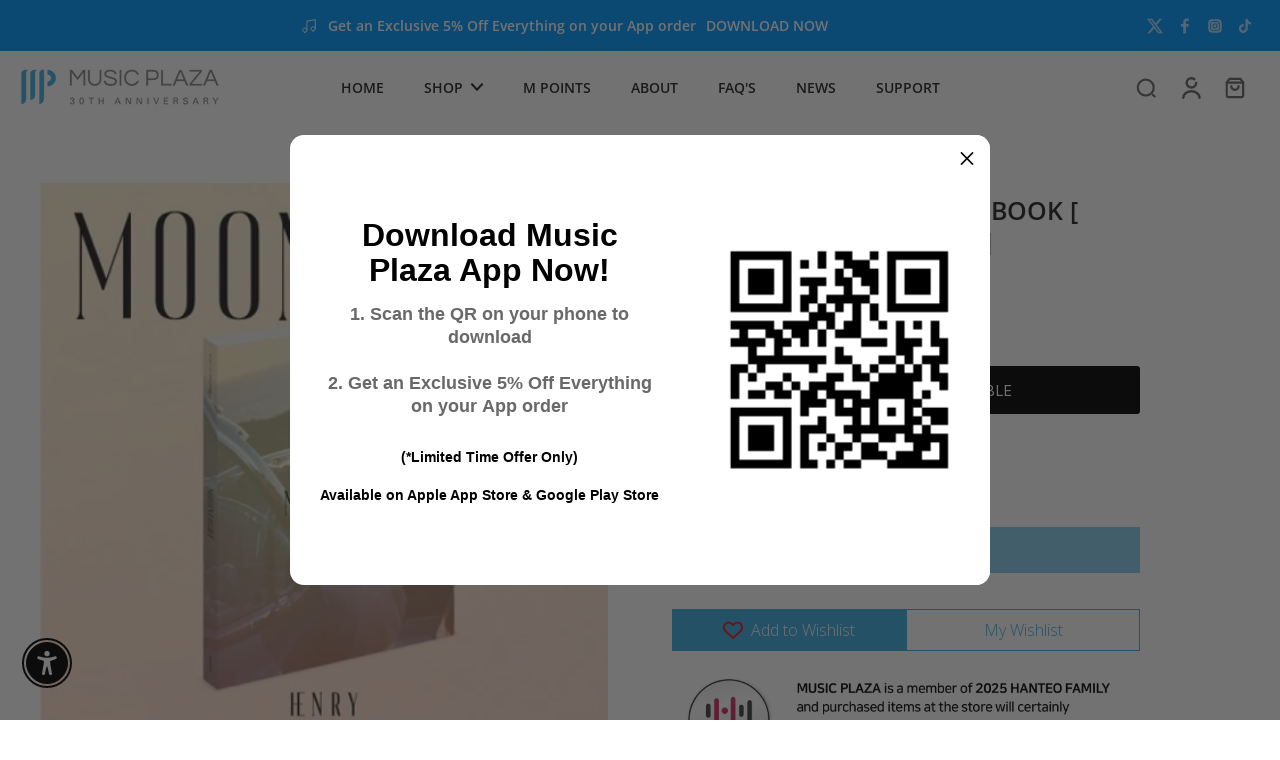

--- FILE ---
content_type: application/javascript; charset=utf-8
request_url: https://searchanise-ef84.kxcdn.com/preload_data.2w4C6d3S4R.js
body_size: 12099
content:
window.Searchanise.preloadedSuggestions=['stray kids','red velvet','monsta x','nct dream','the boyz','light stick','bts album','stray kids karma','new jeans','girls generation','nct wish','xdinary heroes','stray kids skzoo','g dragon','wanna one','black pink','dream catcher','big bang','stray kids light stick','ateez album','stray kids celebrate md','iz one','le sserafim','nct poster','light sticks','exo poster','oh my girl','seasons greetings','tomorrow x together','purple kiss','magic school','loona album','stray kids ate','2022 season\'s greetings','twice light stick','skzoo plush','p1 harmony','seventeen light stick','seventeen poster','2026 season\'s greetings','kiss of life','stray kids album','photo card','wave to earth','loona poster','stray kids poster','zero base one','shinee album','stray kids do it','g dragon 2025 world','ateez light stick','golden child','bts dvd','bts bt21','g idle','super m','new jeans omg','epik high','super junior','kpop demon hunters','p1harmony album','bts love yourself','aespa poster','lovely runner','w korea','stray kids pilot','army bomb','ive album','boynextdoor the action','red velvet birthday','nct 127 album','stray kids hollow','kang daniel','stray kids star rock','stray kids oddinary','txt light stick','nct light stick','poster only','stray kids japan','stray kids noeasy','exo light stick','2021 winter smtown','jo yuri','2021 season’s greetings','bts proof','fifty fifty','baekhyun poster','cherry bullet','illit bomb','twice 4th full this is for','photo cards','aespa girls','monsta x light stick','lee know','le sserafim unforgiven','stray kids giant','key ring','stray kids magazine','stray kids seasons greetings','aespa armageddon','taeyeon album','nct empathy','stray kids albums','free shipping','park jihoon','eric nam','stray kids dominate','jay b','당신이 잠든 사이에','got7 poster','season greetings','stray kids photocard','exo obsession','dicon volume no.21','misamo play','fromis_9 album','chill kill','bts be','block b','aespa savage','the boyz album','do it','itzy poster','day6 album','nct dream candy','stray kids hop','taste of love','exo baekhyun','le sserafim spaghetti','omega x','blackpink poster','bang chan','sonny angel','gfriend album','red velvet chill kill','blackpink light stick','bts magazine','the rose','wonder girls','got7 light stick','mamamoo poster','teen top','bts wings','stray kids 5-star','mini light stick','way v','skzoo teddybear','bts lightstick','formula of love','twice feel special','jewel case','nct kihno','kai album','rocket punch','seventeen attacca','lee hi','1st look','ateez golden hour','mama moo','close your eyes','mark the firstfruit','아이유 iu','twice monograph','bts posters','joy hello','shinee key','stray kids stay in stay','photocard set','j hope','aespa whiplash','iu poster','blue hour','카이 4th wait on me','ive empathy','dpr ian','eyes wide open','odd eye circle','feel special','ateez golden hour part.2','jennie ruby','cha eunwoo','no easy','kep1er album','dreamcatcher album','stray kids 合','baby monster','twice photocard','key bad love','red velvet cosmic','boynextdoor album','jay park','do it stray kids','stray kid','aespa drama','love yourself','aespa album','marie claire','just b','exo kai','stray kids merch','enhypen official light stick','g dragon light stick','itzy girls will be girls','moon byul','exo the war','twice posters','stray kids maxident','exo sc','nct 127 the 3rd album sticker','key hunter','bts memories','jin echo','only one of','twice lightstick','twice album','stray kids rock star','bts world','bts v','exo exist','g-dragon light stick','twice photo card','triple s','ive poster','에스파 my world','ateez ep.fin','g i-dle','seventeen face the sun','the boyz poster','stray kids 5 star','blackpink born pink','red velvet summer magic','agust d','seulgi 28 reasons','선재 업고 튀어 pop-up','seventeen an ode','aniteez in dreamland','ive secret','christmas evel','twice candy bong','bts map of the soul','key killer','itzy checkmate','an ode','stray kids ate album','exo cbx','treasure album','brave girls','baekhyun delight','twice strategy','nct dream glitch mode','wayv album','pentagon album','irene & seulgi tilt','holiday special','face the sun','season\'s greetings','nct posters','twice japan','boy next door','nct dojaejung','twice fancy','twice 11th mini album','nct 127 poster','what is love','txt temptation','seventeen fml','ateez outlaw','glitch mode','enhypen album','taeyeon poster','itzy light ring','yes i am','stray kids circus','the sound','exo posters','n flying','irene and seulgi','stay c','haechan taste','whee in','pop v','kai peaches','our beloved summer','nmixx blue valentine','iz*one poster','kai rover','and team','bts love yourself answer','bts young forever','one pact','monsta x the dreaming','gfriend poster','monsta c','reve festival','kwon eunbi','ready to be','social path','bts merch','hello future','a.c.e album','bts jin','nct u','dpr live','red velvet queendom','shinee light stick','exo album','2023 season\'s greetings','new jeans get up','kiiikiii uncut gem','twice dive','triple h','young posse','stray kids in life','twice with you-th','nct jaehyun','twice 4th the best album twice 4','fact check','wolf chan','stray kids picket','music plaza','d.o 공감','taemin guilty','got the beat','vinyl lp','i feel','bts muster','red velvet feel my rhythm','we boom','collect book','tiny tan','stray kids christmas evel','nct resonance','bts seasons greetings','yerin baek','twice formula of love','key shinee','go live','twice eyes wide open','stray kids plush','itzy ringo','stray kids light','the boys','twice taste of love','2024 season\'s greetings','twice poster','stray kids social path','jack in the box','aespa my world','nct mark','twice 12th mini ready to be','photocard holder','elle korea','stray kids limited','say my name','hearts 2 hearts','2025 season\'s greetings','seventeen sector 17','bts light','ateez treasure','ateez fever','bts light stick','vogue korea','p1harmony light stick','ive eleven','im nayeon 1st mini album','hot sauce','in life','taeyong shalala','twice yes or yes','twice what is love','nct universe','romance untold','dazed korea','seasons greeting','twice light','girls generation album','karma skzoo','red velvet the red','dark blood','bts arirang','nct wish poppop','nct dream hot sauce','txt blue hour','light stick keyring','enhypen orange blood','nct sticker','stray kids no easy','key gasoline','zb1 album','cherry bomb','born pink','seventeen miniteen','rock star','bts persona','season’s greetings','im nayeon','byeon woo seok','aespa rich man','seventeen album','bts summer package','le sserafim antifragile','oneus album','bt21 minini','we go up','map of the soul 7','big ocean','ive switch','wayv poster','woo ah','bts love yourself tear','ateez golden hour part 3','yes or yes','stray kids 2025 seasons greetings','zerobaseone cinema','enhypen light stick','yena blooming wings','itzy tunnel vision','stray kids i am not','true beauty','baekhyun bambi','stray kids i am who','neo zone','stray kids magic school','mark lee','mamamoo light stick','young k','misamo masterpiece','enhypen dark blood','bts albums','ten stunner','bts you never walk alone','twice world tour iii','twice signal','i never die','jimin face','astro light stick','gift card','karma stray kids','xlov album','bts cd','jimin muse','le sserafim crazy','ateez lightstick','bts the most beautiful moment in life','twice ready to be','han quokka','orange blood','baekhyun city lights','stray kids go','season greeting','izna not just','skzoo in busan','les sserafim','lee chaeyeon','itzy gold','trading card','twice summer nights','twice the story goes on','seventeen teen age','nct 127 fact check','bts love yourself her','stray kids go live','hwa sa','viviz a montage of','izone iz*one','golden age','more and more','w magazine','twice lovely','stray kids mixtape','alpha drive one','txt minisode 3 tomorrow','nct 127 sticker','shinee hard','2022 season\'s greetings photo pack','twice photo card set','ive love dive','bts photocard','stray kids all in','got7 gotoon','stray kids posters','iz one poster','stray kids skzoo plush','super junior album','carat bong','twice dvd','beyond live','ateez the world movement','enhypen romance untold','bts dicon','twice merch','jennie solo','gd light stick','red velvet album','stray kids the sound','singles magazine','wjsn poster','stray kids i am you','ate stray kids','pre order','my demon','stray kids miroh','seventeen carat','exo d.o','twice candybong','rm indigo','le sserafim poster','stray kids dvd','girls generation poster','loossemble album','ateez season greetings','photo card holder','ateez in your fantasy','skzoo teddy bear','i trust','exo love shot','taeyeon invu','monsta x the x','blackpink lightstick','seventeen posters','ampersand one','golden hour','fansignal lip balm','girls day','stray kids nemo','stay kids','bts army bomb','w korea magazine','after like','red velvet light stick','crazy in love','be bts','nct golden age','secret number','bts butter','onew dice','jeon somi','bt21 cooky','iu lilac','twice this is for','jj project','army bomb ver.3','alchemy of souls','rose first single','stray kids han','g)i-dle album','5-star dome tour seoul special','dominate celebrate','hollow stray kids','jackson wang','nct chain','seventeen light','joy from joy with love','le serafim','hyunjin stray kids','hyunjin necklace','stray kids rockstar','fancy you','black pink light stick','jisoo first single','stray kids japanese','le sserafim easy','kep1er poster','v bts','boynextdoor no genre','harper\'s bazaar','stayc young-luv.com','nct 127 4th repackage','girls generation the 7th album','exo exodus','bts tear','bts jungkook','twice photobook','lisa first single','jeong sewoon','exo lay','loona xx','nct 127 favorite','twice more & more','shinee don\'t call me','seventeen magazine','pink fantasy','love yourself her','twice photocard set','stray kids levanter','itzy kill my doubt','photo card set','skzoo karma','kim wooseok','i am not','riize odyssey','kim jaejoong','v layover','bts merchandise','rolling quartz','going seventeen','i am who','jin bts','skz light stick','txt freefall','yeonjun no labels','i am you','kim sejeong','got7 dye','twice season’s greetings','zerobaseone melting point','twice enemy','seventeen you make my day','loona light stick','exo chen','twice picket','bt21 plush','wjsn album','seventeen burstday','txt sanctuary','bts poster','ateez seasons greetings','crash landing on you','mini light','exo re-print','doyoung soar','stray kids felix','lip balm','key poster','irene like a flower','enhypen daydream','enhypen the sin vanish','arena homme','city lights','bt21 tata','bts map of the soul 7','baek yerin','young forever','aespa light stick','key pleasure shop','bad love','txt album','gq korea','exo reverxe','sm town','ateez light','red velvet poster','lee dong wook','twice mina','superm poster','twice more and more','summer magic','queen of tears','kick flip','bt21 rj','nct dream istj','nct 127 regulate','monsta x 12th mini','jung kook','the boyz phantasy','bts photobook','ace album','stray kids photo card','image picket','bts picket','nct dream we boom','official photocard','nct dream hello future','day6 denimalz','rolling stone','f(x album','girl\'s generation','bts skool luv affair','ateez the world','zerobaseone album','taemin want','exo special album don\'t fight','hope on the street','got7 7 for 7','han seungwoo','kim sung kyu','brown eyed girls','twice chaeyoung','mark nct','ode to you','seventeen 17 is right here','summer nights','ateez photocard','nine muses','skz 5\'clock','seventeenth heaven','seventeen spill the feels','hare hare','you never walk alone','nuest album','iz*one album','ikon album','ateez zero fever','nayeon 2nd mini','stray kids tamagotchi','stray kids star','yellow wood','bigbang made','enhypen dicon','iu light stick','ladies code','big naughty','nct limitless','bts her','btob album','nct cherry bomb','drama ost','kim donghan','exo universe','elle magazine','kai exo','aniteez plush','nct wish color','the boyz reveal','plave why','exo xoxo','bts gq','bts answer','b.i album','nct 127 walk','taemin eternal','stray kids pop up','nct zone','exo lotto','big bang light stick','enhypen untold','stray kids dicon','red velvet the velvet','red velvet reve festival','twice set','key chain','poster special','bt21 chimmy','yeonjun ggum','triple s evolution','nct yuta','wendy wish you hell','txt the 4th album the star chapter together','ateez magazine','mini keyring','exo chanyeol','bts suga','love yourself tear','we young','park hyo shin','seventeen dream','the rose heal','stray kids photocards','shinee world','bang yongguk','twice between 1&2','ha sung woon','nct light','song kang','nct ten','nct magazine','ateez aniteez','nct dream dream scape','shinee the story of light','twice fancy you','kill this love','bt21 baby','ive after like','the boyz film festival','suho grey suit','smcu palace','stray kids maniac','shinee 1 of 1','ft island','bts vinyl','txt thursdays child','stary kids','nct haechan','meovv my eyes open','taeyong tap','sf9 poster','txt seasons greetings','rm bts','kit album','jin happy','nmixx expergo','le sserafim hot','seulgi accidentally','wayv take over the moon','kihyun youth','twice albums','zion t','the wind','feel my rhythm','kim woojin','big bang album','bts light stick ver 3','bts jimin','girls’ generation','skzoo teddy','jaehyun j','infinite album','han stray kids','dreamcatcher light stick','exo seasons greetings','wayv on my youth','bts vogue','apink album','nct kit','billlie album','newjeans 1st ep album','love shot','allday project','love yourself answer','irene seulgi','seventeen weverse','vixx album','smcu express','pentagon poster','hospital playlist','exo love me right','dazed magazine','ppulbatu txt','joy hello poster','taeyeon heaven mini','twice magazine','the war','jihyo zone','airpods case','red velvet finale','ateez platform','b.a.p album','bigbang light stick','aniteez in the calling','exo tempo','poca album','nct dream reload','seasons greetings 2024','signed album','izone album','park ji hoon','nmixx album','stray kids celebrate','han jisung','got7 album','enhypen weverse','kihyun voyager','woo sung','shinee odd','d.o bliss','red velvet kihno','twice page two','teddy bear','kim lip','jay chang','red velvet rookie','teen age','official lightstick','bts dark and wild','concert dvd','bts goods','boa album','i sway','photo book','h1 key','i am','the boy','skz album','le sserafim 5th mini hot','deco kit','bloom iz','nct doyoung','enhypen desire unleash','twice seasons greetings','face mask','an ode seventeen','bts book','stayc we need love','the velvet','girl\'s day','프로미스나인 supersonic','lee min ho','official light stick','the red','stray kids season greetings','twicecoaster lane 1','light stick stray kids','iu palette','nct seasons greetings','stray kids jewel case','nct dream we go up','itzy cheshire','ha sungwoon','taemin move','cd player','men\'s health','ab6ix album','stray kids limited ver','nylon japan','d day','seventeen dvd','fromis_9 poster','monsta x no limit','twice cd','loona posters','jeonghan x wonwoo this man','tws summer beat','ive mine','twenty five twenty one','cortis album','5 star stray kids','superm album','ateez posters','spill the feels','g-dragon 2025 world tour in seoul encore','mark tuan','s.coups x mingyu hype vibes','minho chase','orange caramel','nct dream dreamscape','ateez albums','the rose album','lay exo','exo sing for you','oh my girl album','i love','twice card','stray kids 2nd world tour','zerobaseone you had me at hello','blackpink album','stray kids karma skzoo','wanna one light stick','evil skzoo','blackpink light','le sserafim light stick','cravity album','sik k','twice sana','day6 light band','between 1 and 2','ateez birthday','exo dvd','seasons greetings 2025','kiss of life midas','born to be','newjeans supernatural','kpop album','guess who','yeji air','got7 winter heptagon','seventeen al1','txt posters','stray kids tour','got7 present you','square up','twice world tour','twice the story begins','ateez plush','bss second wind','cyber monday','wish you hell','feel special twice','seventeen picket','kihno album','17 is right here','melting point','nct drea','ash island','sf9 light stick','skz magic school','august d','seventeen semicolon','nmixx fe','this man','twice twicetagram','super junior light stick','light stick bts','itzy light','oh my girl poster','hot issue','red velvet bloom','twice japanese','kill my doubt','perfect world','the boyz 8th mini','weeekly album','exo exact','you made my dawn','1st look magazine','enhypen you','itzy guess who','n.flying album','twice tour','seventeen always yours','yuta depth','the album blackpink','bt21 mang','fatal love','moonbin and sanha','key face','exo magazine','exo don\'t fight the feeling','enhypen seasons greetings','hyunjin magazine','ive light stick','oneus light stick','newjeans get up','bts official','maxident stray kids','toy world','kim woo seok','tomorrow x together album','chungha poster','purple kiss poster','candy bong z','txt freeze','bts summer','enhypen dimension','bts the notes','seventeen seasons greeting','map of the soul persona','iz one color*iz','bts photo','park bom','the most beautiful moment in life','jennie poster','txt light','got7 eyes on you','stray kids shirt','seventeen kit','exo mama','red velvet seasons greetings','treasure poster','blackpink magazine','you make my day','bts winter package','ashes to light','bts tour','enhypen magazine','bts seasons greetings 2019','happy burstday','bts 4th muster','monsta x follow','black pink album','stray kids cd','light keyring','key good & great','iz one album','airpod case','baekhyun hello world','stayc i want it','this is for','the star magazine','twice nemo','loona chuu','loona 4th mini','giant stray kids','bts puzzle','shinee atlantis','slogan towel','xdinary hero’s','monograph twice','itaewon class','onew circle','gidle album','winner light stick','nct album','seventeen japan','ateez dvd','pentagon 11th','minnie her','twice vinyl','start up','shinee poet artist','skzoo plush original','always yours','exo overdose','card holder','wendy like water','not shy','g i dle','bts 2 cool 4 skool','ateez not okay','seventeen albums','seventeen heaven','twice candy','color iz','bts funko','choi yena','bss teleparty','monsta x shape of love','misamo haute couture first press','got7 posters','wayv give me that','misamo haute couture','limited edition','illit i\'ll like you','exo light','ay yo','the reve festival','blu ray','you had me at hello','the year of yes','seventeen ode to you','stray kids yellow wood','stray kids hyunjin','ost poster','nct albums','stray kids hat','nct dream repackage hello','onew voice','nct japan unit','nct wish songbird','stray kids 5','bts wings album','dark and wild','seventeen your choice','exo dont mess up my tempo','page two','bts rm','the kingdom','seventeen 11th mini','got7 mad','이달의 소녀','the story begins','border carnival','perfect velvet','ten humanity','txt chikai','izone poster','no labels','d.o empathy','seventeen 12th mini album','red velvet joy','katseye sis','poster nct','nct wish steady','harpers bazaar','japanese album','p1harmony sad song','twice photo','light stick key ring','loona yyxy','my world','bts package','d icon','exo planet','mark poster','candy bong','stray kids seasons','nct johnny','bts japanese','nmixx entwurf','nct loveholic','d.o exo','stray kids do it album','stray kids photo cards','stamp on it','i am you stray kids','the boyz light stick','go live stray kids','aespa smini','aespa dirty work','all hours','oneiric diary','stray kids scars','exo ex\'act','bt21 keyring','nct superhuman','jonghyun poster','bam bam','i am not stray kids','doh kyung soo blossom','twice jihyo','girl generation','le sserafim different','txt good boy gone bad','thursdays child','sm mini','le sserafim unforgiven japan','nu\'est w','stray kids force','seventeen henggarae','got7 jinyoung','skool luv affair','chung ha','how you like that','exo do','sticker nct','all day project','nct neo zone','dimension dilemma','bts japan','carat ver','ateez digipack','shinee seasons greetings','yeonjun txt','twice twicecoaster','2pm album','what is love twice','i.n stray kids','sam kim','snsd girls’ generation','nct dream beatbox','stay in stay','bt21 koya','business proposal','twice tv','fromis_9 from our 20\'s','suho self portrait','stray kids dominate celebrate','exo obsession album','esquire magazine','cha eun woo','riize riizing','the red red velvet','bang yong guk','y magazine','a pink','han seung woo','hometown cha cha cha','red velvet bad boy','red velvet the perfect red velvet','twice feel special album','bad boy','got7 got it','stayc metamorphic','stray kids accordion','dragon pony','ten nct','stray kids 5th fanmeeting','poster twice','dreamcatcher apocalypse save us','verivery album','nct 127 cherry bomb','bts exhibition','p1harmony 5th mini album','victon poster','nct smini','golden jungkook','seventeen seasons greetings','shinee light','stray kids pre order','ateez poca','jhope bts','bt21 shooky','twice momo','stray kids japanese album','clc album','skz do it','twinkling watermelon','nct 127 regular-irregular','all about luv','astro all light','dominate merch','txt escape','nct 127 neo zone','shinee poster','not dream','stray kids toy world','stray kids season','red velve','nct dream we young','zerobaseone blue paradise','lp vinyl','code kunst','nct 127 limitless','fight or escape','exo cd','stray kids dome tour','funko pop','ateez merch','nct 127 seasons greetings','shinee posters','kard album','exo albums','fantasy boys','i.m overdrive','seventeen you made my dawn','more & more','txt the star chapter sanctuary','txt weverse','fifty fifty day & night','black swan','cinema paradise','kai wait on me','txt memories','youth in the shade','seventeen merch','yes or yes twice','how sweet','be there for me','g idle album','pentagon light stick','enhypen memorabilia','seventeen directors cut','iu love poem','lovelyz album','photo folio','skzoo tamagotchi','onewe album','hotel del luna','aespa hot mess','all in stray kids','aespa seasons greetings','stray kids xmas','moonbin & sanha incense','love me right','ikon poster','blackpink the album','v magazine','phone case','got7 call my name','hello world','seventeen dicon','in your fantasy','twice trading card','neo city','monsta x agent','riize album','nct dream album','king the land','stray kids keychain','kim hyun joong','dia album','seventeen lightstick','tomorrow by together','wayv phantom','i’m nayeon','bts time magazine','twice merry and happy','bts premium photo','monsta x light','onlyoneof poster','aniteez in treasure','twice doughnut','onf album','sf9 9th album','txt sweet','felix magazine','twicecoaster lane 2','desire unleash','winner album','nayeon na','stray kids world tour','take off','enhypen picket','yoon jisung','stray kids in','gfriend season of memories','mens health','the rose dawn','permission to dance','twice keyring','jungkook golden','a.c.e poster','kingdom album','nam woo hyun','itzy icy','txt fight or escape','k drama','seventeen ode','photocard binder','winter package','ar ticket','g friend','bts blu','txt deco kit','dreamcatcher light','lee hyori','berry good','itzy not shy','boa poster','yes i am mina','ikon light stick','xg album','olivia hye','le sserafim album','bts the best','monsta x fatal love','sad song','treasure the second step','nct jewel case','u know','got7 albums','p1harmony ex','hope world','24 x 36 poster','dicon bts','allure korea','cosmopolitan korea','loona odd eye circle','sing for you','twice twice','gdragon album','onew flow','nct ccomaz','minho call back','kep1er magic hour','vixx poster','aespa winter','skzoo 10cm','russian roulette','nayeon poster','the war exo','nct 127 2 baddies','zero base','nct perfume','bts bts','taemin advice','boy story','chanyeol black out','kim yoo jung','enhypen romance','twice merchandise','are you sure','nct fact check','txt magazine','doyoung promise','super one','your choice','the rose light stick','hush rush','ateez ashes to light','summer package','stray kids rock','cl alpha','gidle poster','kepler album','take over the moon','exo dont fight the feeling','boynextdoor how','txt minisode','seventeen carat ver','seventeen love and letter','got7 spinning top','wendy poster','exo goods','monsta x beautiful','txt tomorrow','kihno kit','nct resonance pt.2','light stick mini','g)i-dle 2nd full album','like water','hot mess','ive 3rd single after like','iu album','nct favorite','twice digipack','seventeen photobook','with you-th','red velvet ice cream cake','ateez poster','black pink poster','skzoo magic school','taeyeon 5th mini','in life stray kids','photo holder','taeyeon purpose','doyoung youth','xikers album','enhypen border carnival','chuu my cyber love','get up','ateez japan','txt merch','jun k','bt21 sticker','all in','skz toy world','stayc lit','ive seasons greetings','monsta x posters','mini album','yura yura','nct taeyong','eyes on you','lee dongwook','bts notes','wanna one to be one','nct wish wichu','nct walk','cravity poster','bts keyring','ikon return','exo power','la rouge','the black skirts','day 6 album','oh gg','skz karma','aespa cd','lisa photobook','bts wings tour','doh kyung soo','new jean','iu the winning','kai 1st mini album','bts photo card','ive ive','the boyz chase','nmixx light stick','big bang made','even of day','twice dicon','bts photo cards','highlight after sunset','crayon pop','cn blue','wings bts','misamo twice','poster red velvet','shinee poet','puppy m','2pm must','le sserafim fearless','itz me','2ne1 light stick','seventeen boys be','nct dream boom','candybong z','hwang minhyun','vogue japan','lee jong suk','go won','day6 moonrise','elle japan','seo in guk','kim jaehwan','monsta x all about luv','twice coaster','nct 127 chain','ateez san','billlie poster','sunmi poster','stray kids hoodie','blackpink rose','mini light keyring','shinee minho','poster set','ive japan','bts tinytan mask','moon jong up','blackpink square up','exo for life','day6 sunrise','irene & seulgi','dreamcatcher villains','tiffany young','babymonster drip','roy kim','stayc teenfresh','kang hyewon','kai mini album','army light stick','katseye beautiful chaos','hearts2hearts album','taeyeon my voice','twice formula','ad mare','el7z up','misamo sana','nct candy','red velvet monster','enhypen posters','super m poster','dreamcatcher from us','tote bag','bts permission to dance','nct wish album','exo suho','bts winter','blind box','boynextdoor light stick','carat land','dimension answer','bae jinyoung','xdinary heroes overload','snsd poster','stray kids pob','the notes','stray kids magic','twice ten','like a flower','bts pin','ateez will','onewe maze','monsta x dvd','bigbang álbum','map of soul','exo merch','seventeen japanese','hop stray kids','twice with','ampers&one album','bts season greetings','seventeen right here','anti fragile','pleasure shop','photo card book','onew poster','exo lightstick','red velvet perfect velvet','blackpink the game','stray kids top','nuest w','nct 2018 empathy','enhypen albums','kim sungkyu','bts 5th muster','victon choice','poet artist','seasons greetings 2022','stayc stereotype','taemin never gonna dance again','bts time','skzoo speaker','back to life','stray kids teddybear','baek hyun','bts photocards','cix poster','nct 127 the 6th album','stray kids magazines','tvxq album','dream a dream','shownu x hyungwon','golden hour part 3','nct 127 loveholic','ateez spin off','twice university','hyuk oh','zerobaseone 1st','enhypen light','key the 3rd album','stray kids fanmeeting','stray kids bag','chaotic wonderland','on my youth','twice with you','nct merch','newjeans omg','maps magazine','five star','gidle i feel','txt albums','merry and happy','gidle i','jung hae in','red velvet the reve festival','stray kids photo','reve festival finale','the sound stray kids','twice misamo','bts funko pop','all h)ours','wanna one poster','lee know magazine','wayv light stick','jaehyun poster','twice pre order','monsta x are you there','manifesto enhypen','seventeen keyring','snsd girls generation','jonghyun poet','hello joy','s coups','bts the most beautiful moment in life pt 2','key good and great','arena magazine','nct photo card','sf9 sensuous','cle levanter','border day one','oneus tour','exo winter','holiday special photocard','don\'t fight the feeling','ive wave','bang bang con','day6 light','taeyeon to x','bts photo folio','nct dream seasons greetings','nct dream the first','the box','the perfect red velvet','enhypen poster','nct regular','ateez silver foil','poster exo','seventeen daredevil','monsta x we are here','mini light sticks','nct 127 light stick','cross gene','one reeler','bts summer package 2018','loona limited','bts official light stick','twice 4th world tour','pink christmas','riize fame','dirty work','riize epilogue','wayv seasons greetings','ateez season','ateez golden hour part 2','ateez beyond','got7 just right','triples assemble25','seventeen is right here','hoshi woozi','xdinary heroes troubleshooting','bts map of the soul persona','gfriend light sticks','got 7 album','stray kids keyring','stray kids blu ray','year of yes','red summer','wayv frequency','g)i-dle i feel','yes i am tzuyu','heart iz','seventeen social club','hope on the stage','ost album','kep1er love struck','eun woo','i.m monsta x','txt ppulbatu','super junior 10th album','xdinary heroes poster','dojaejung perfume','more and more twice','blackpink kill this love','joy red velvet','fx album','love poem','xdinary monsters','monsta x the code','boys over flowers','hand fan','bts calendar','illit super real me','kid milli','twice season\'s greetings','ateez summer','odd eye','sm official','exo photobook','yuqi yuq1','the astronaut','skzoo keyring','itzy itz me','p1harmony duh','simon dominic','golden child album','iu concert','seasons greetings 2026','peak time','seasons greetings 2023','momoland album','hello venus','ten poster','rich man','bts season','bts memories of 2017','chen poster','exo xiumin','hip hop','kim dong han','stray kids fan','2023 seasons greetings','i made','seonghwa birthday','exo m','hyun bin','stray kids signed album','bts blu ray','stayc light stick','rose r','twice light band','do it skz','lisa alter ego','version up','t shirt','what a life','got7 light','cix ok not','skz merch','got7 flight log','gq bts','baby bt21','ice cream cake','awaken the world','shinee story of light','flip that','mr sunshine','mini skzoo','taylor swift','seventeen carat bong','stray kids karma album','lay sheep','newjeans how sweet','skz ate','bts bomb','sticker nct 127','p1harmony killin it','team back to life','bts sticker','seo taiji','the dream chapter','ateez limitless','purple kiss album','twice japanese album','kara move again','itzy posters','lay album','x mas','kim minju','girl’s generation','bts photo book','ateez japanese','yes i am sana','monsta x the clan','chen album','got7 jb','아이브 i\'ve mine','iu winning','bts concert','monsta x album','magic shop','bts face yourself','lee minho','bts pop','underground idol','i\'ve ive','twice the year of yes','exo kihno','여자 아이들','midas touch','btob poster','txt eternity','mina twice','the rose poster','nct dream album beat box','g i-dle 5th mini','twice photocards','twice japan lp','season\'s greeting','red velvet albums','ate stray kids album','ikon flashback','exo sehun','red velvet day 1','nct nation','max changmin','nct awaken','acrylic stand','jisoo amortage','stray kids light-stick','park jinyoung','shinee dvd','loona x x','shape of love','skz plush','stray kids christmas','shinee 8th hard','red velvet reve','oddinary stray kids album','chungha album','digipack ver','ten mini album','sale album','nct photocard','ateez photobook','no limit','jonghyun poet artist','dream catcher summer holiday','astro rise up','young luv','epic high','the unseen','one of a kind','iu light','day6 shoot me','great guys','gq magazine','xnghan&xoul 1st single album','highlight album','exo growl','red velvet chill','bts army bomb ver.3','twice perfect world','stray kids hop album','cassette tape','loona yves','seventeen kihno','stray kids skzoo teddybear','nct season\'\'s greetings','boys be','nylon magazine','weeekly poster','2024 seasons greetings','monsta x 13th mini','with youth','ateez golden','blackpink posters','mouse pad','monsta x the connect','seventeen happy burstday','twice nayeon','nct wish wish','bang chan magazine','bigbang poster','txt magic','skzoo mini','hwang chi yeul','stray kids bang chan','xdinary heroes album','seventeen 4th','infinite poster','light ring','tvxq o','ateez fever part 2','power of love','exo photocard','twice season greetings','got7 identify','sistar album','got7 present you and me','enhypen border day one','nct dream moonlight','nct 127 superhuman','enhypen desire','nct keyring','newjeans weverse','twice bong','dominate japan','infinite light stick','vixx chained up','ateez golden hour part 4','april album','got7 turbulence','what a chill kill','baekhyun posters','twice celebrate','my love from the star','bts map','the winning','twice between','f(x poster','red velvet day 2','monsta x rush','boys republic','day6 fourever','i am who stray kids','exo don’t fight the feeling','dumdi dumdi','red velvet russian roulette','cubic painting','lee seung gi','taeyeon lp','jj project verse 2','killin it','twice season','signal twice','mini lightstick','twice more','teen teen','mini key ring','irene poster','bts magazines','day6 shoot','karma album','stray kids md','crazy le sserafim','snsd album','taemin ace','nmixx fe3o4','weverse albums','alter ego','me myself','shinee dont call me','seventeen going seventeen','blackpink lisa','bloom bloom','bt21 keyboard','its okay to not be okay','pristin v','riize lucky','yena hate','kwon eun bi','be the sun','stray kıds','stray kids dome','bt21 halloween','monster x','the boyz dreamlike','stray kids digipack','love or loved','do exo','gong yoo','jung yong hwa','bts mini','all day','nct 2 baddies','seventeen re-release','smart album','bts magic shop','bts cubic painting','kai poster','txt japan','kick back','pink tape','b.i waterfall','love yourself bts','skz albums','light stick cover','nct 127 posters','never say never','skzoo original','light stick blackpink','exo the power of music','super bowl','lee junho','bts tinytan','start up ost','semantic error','don’t call me','seventeen photocard','onewe poster','kim yohan','stray ids','ive i am','skz hop','skz oo','dicon stray kids','zerobaseone never say never','girls generation light stick','the rose void','super junior time slip','winter heptagon','loona flip that','bt21 car','bts map of soul','bts plush','platform album','run on','dal shabet','candy shop','taemin press it','hyuna album','stray kids skzoo karma','g dragon 2025 world light stick','stray kids headliner','u know noir poster','day6 entropy','nine i','stray kids nylon','twice poster only','stray kids seasons greeting','hype vibes','magic man','skzoo bag','weki meki album','nct keychain','bt21 mic','stray kids official photocard','txt star','photo essay','seasons greetings stray kids','red velvet light','monday x','stray kids jewel','sung si kyung','tri be','stray kids lee know','bts love','blackpink photobook','yves loop','illit not cute anymore','all skzoo','rockstar stray kids','my first and last','shinee sherlock','stray kids 2024','enhypen merch','bts japanese album','treasure reboot','jeon soyeon','txt photocard','artms dall','monsta x season\'s greetings','pristin album','a.c.e light stick','got7 dvd','grip tok','bts deco kit','nct regular-irregular','leebit skzoo'];

--- FILE ---
content_type: text/javascript; charset=utf-8
request_url: https://www.musicplaza.com/products/%ED%97%A8%EB%A6%AC-henry-photobook-moonlight.js
body_size: 72
content:
{"id":8072193704220,"title":"헨리 | HENRY PHOTOBOOK [ MOONLIGHT ]","handle":"헨리-henry-photobook-moonlight","description":"\u003cp\u003e\u003cbr\u003e\u003c\/p\u003e\n\u003cp\u003e\u003cimg src=\"https:\/\/cdn.shopify.com\/s\/files\/1\/0001\/9650\/9713\/files\/HENG.jpg?v=1673260920\" alt=\"\"\u003e\u003c\/p\u003e","published_at":"2024-11-23T18:34:35-08:00","created_at":"2023-01-09T02:46:32-08:00","vendor":"MUSIC PLAZA","type":"Photo Book","tags":["mediamail"],"price":5599,"price_min":5599,"price_max":5599,"available":false,"price_varies":false,"compare_at_price":null,"compare_at_price_min":0,"compare_at_price_max":0,"compare_at_price_varies":false,"variants":[{"id":44333437518108,"title":"Default Title","option1":"Default Title","option2":null,"option3":null,"sku":"978543","requires_shipping":true,"taxable":true,"featured_image":null,"available":false,"name":"헨리 | HENRY PHOTOBOOK [ MOONLIGHT ]","public_title":null,"options":["Default Title"],"price":5599,"weight":5443,"compare_at_price":null,"inventory_management":"shopify","barcode":"8809355978543","quantity_rule":{"min":1,"max":null,"increment":1},"quantity_price_breaks":[],"requires_selling_plan":false,"selling_plan_allocations":[]}],"images":["\/\/cdn.shopify.com\/s\/files\/1\/0001\/9650\/9713\/products\/HENYR.jpg?v=1673261194"],"featured_image":"\/\/cdn.shopify.com\/s\/files\/1\/0001\/9650\/9713\/products\/HENYR.jpg?v=1673261194","options":[{"name":"Title","position":1,"values":["Default Title"]}],"url":"\/products\/%ED%97%A8%EB%A6%AC-henry-photobook-moonlight","media":[{"alt":null,"id":32520777400604,"position":1,"preview_image":{"aspect_ratio":1.0,"height":500,"width":500,"src":"https:\/\/cdn.shopify.com\/s\/files\/1\/0001\/9650\/9713\/products\/HENYR.jpg?v=1673261194"},"aspect_ratio":1.0,"height":500,"media_type":"image","src":"https:\/\/cdn.shopify.com\/s\/files\/1\/0001\/9650\/9713\/products\/HENYR.jpg?v=1673261194","width":500}],"requires_selling_plan":false,"selling_plan_groups":[]}

--- FILE ---
content_type: text/javascript; charset=utf-8
request_url: https://www.musicplaza.com/products/%ED%97%A8%EB%A6%AC-henry-photobook-moonlight.js
body_size: 383
content:
{"id":8072193704220,"title":"헨리 | HENRY PHOTOBOOK [ MOONLIGHT ]","handle":"헨리-henry-photobook-moonlight","description":"\u003cp\u003e\u003cbr\u003e\u003c\/p\u003e\n\u003cp\u003e\u003cimg src=\"https:\/\/cdn.shopify.com\/s\/files\/1\/0001\/9650\/9713\/files\/HENG.jpg?v=1673260920\" alt=\"\"\u003e\u003c\/p\u003e","published_at":"2024-11-23T18:34:35-08:00","created_at":"2023-01-09T02:46:32-08:00","vendor":"MUSIC PLAZA","type":"Photo Book","tags":["mediamail"],"price":5599,"price_min":5599,"price_max":5599,"available":false,"price_varies":false,"compare_at_price":null,"compare_at_price_min":0,"compare_at_price_max":0,"compare_at_price_varies":false,"variants":[{"id":44333437518108,"title":"Default Title","option1":"Default Title","option2":null,"option3":null,"sku":"978543","requires_shipping":true,"taxable":true,"featured_image":null,"available":false,"name":"헨리 | HENRY PHOTOBOOK [ MOONLIGHT ]","public_title":null,"options":["Default Title"],"price":5599,"weight":5443,"compare_at_price":null,"inventory_management":"shopify","barcode":"8809355978543","quantity_rule":{"min":1,"max":null,"increment":1},"quantity_price_breaks":[],"requires_selling_plan":false,"selling_plan_allocations":[]}],"images":["\/\/cdn.shopify.com\/s\/files\/1\/0001\/9650\/9713\/products\/HENYR.jpg?v=1673261194"],"featured_image":"\/\/cdn.shopify.com\/s\/files\/1\/0001\/9650\/9713\/products\/HENYR.jpg?v=1673261194","options":[{"name":"Title","position":1,"values":["Default Title"]}],"url":"\/products\/%ED%97%A8%EB%A6%AC-henry-photobook-moonlight","media":[{"alt":null,"id":32520777400604,"position":1,"preview_image":{"aspect_ratio":1.0,"height":500,"width":500,"src":"https:\/\/cdn.shopify.com\/s\/files\/1\/0001\/9650\/9713\/products\/HENYR.jpg?v=1673261194"},"aspect_ratio":1.0,"height":500,"media_type":"image","src":"https:\/\/cdn.shopify.com\/s\/files\/1\/0001\/9650\/9713\/products\/HENYR.jpg?v=1673261194","width":500}],"requires_selling_plan":false,"selling_plan_groups":[]}